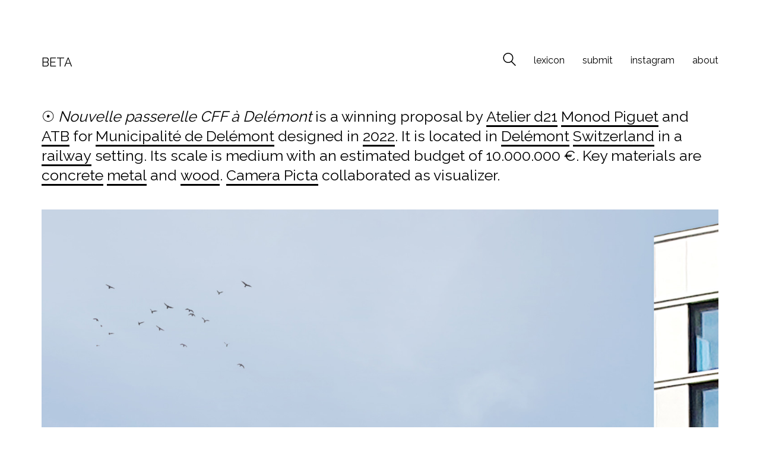

--- FILE ---
content_type: text/html; charset=UTF-8
request_url: https://www.beta-architecture.com/nouvelle-passerelle-cff-a-delemont-atelier-d21-monod-piguet-atb/
body_size: 11852
content:
<!DOCTYPE html>

<html class="no-js" lang="es">
<head>
    <meta charset="UTF-8">
    <meta name="viewport" content="width=device-width, initial-scale=1.0">

	<title>Nouvelle passerelle CFF à Delémont, Atelier d21 + Monod Piguet + ATB &#8211; BETA</title>
<link rel="preconnect" href="https://fonts.googleapis.com">
<link rel="preconnect" href="https://fonts.gstatic.com" crossorigin>
<link rel="preload" href="https://fonts.gstatic.com/s/raleway/v34/1Ptug8zYS_SKggPNyC0IT4ttDfA.woff2" as="font" type="font/woff2" crossorigin>
<meta name='robots' content='max-image-preview:large' />
	<style>img:is([sizes="auto" i], [sizes^="auto," i]) { contain-intrinsic-size: 3000px 1500px }</style>
	<link rel='dns-prefetch' href='//www.beta-architecture.com' />
<link rel='dns-prefetch' href='//stats.wp.com' />
<link rel='dns-prefetch' href='//fonts.googleapis.com' />
<link rel='dns-prefetch' href='//v0.wordpress.com' />
<link rel="alternate" type="application/rss+xml" title="BETA &raquo; Feed" href="https://www.beta-architecture.com/feed/" />
<link rel="alternate" type="application/rss+xml" title="BETA &raquo; Feed de los comentarios" href="https://www.beta-architecture.com/comments/feed/" />
<link rel="alternate" type="application/rss+xml" title="BETA &raquo; Comentario Nouvelle passerelle CFF à Delémont, Atelier d21 + Monod Piguet + ATB del feed" href="https://www.beta-architecture.com/nouvelle-passerelle-cff-a-delemont-atelier-d21-monod-piguet-atb/feed/" />
    <meta property="og:type" content="article">
    <meta property="og:title" content="Nouvelle passerelle CFF à Delémont, Atelier d21 + Monod Piguet + ATB">
    <meta property="og:url" content="https://www.beta-architecture.com/nouvelle-passerelle-cff-a-delemont-atelier-d21-monod-piguet-atb/">
    <meta property="og:site_name" content="BETA">

	
	        <meta property="og:image" content="https://www.beta-architecture.com/wp-content/uploads/2023/02/3002-passerelle-nouvelle-cff-delemont-switzerland-atelierd21-competition-beta-unbuilt-architecture-05.jpg">
        <link itemprop="image" href="https://www.beta-architecture.com/wp-content/uploads/2023/02/3002-passerelle-nouvelle-cff-delemont-switzerland-atelierd21-competition-beta-unbuilt-architecture-05.jpg">

		            <!--
		  <PageMap>
		    <DataObject type="thumbnail">
		      <Attribute name="src" value="https://www.beta-architecture.com/wp-content/uploads/2023/02/3002-passerelle-nouvelle-cff-delemont-switzerland-atelierd21-competition-beta-unbuilt-architecture-05-290x290.jpg"/>
		      <Attribute name="width" value="290"/>
		      <Attribute name="height" value="290"/>
		    </DataObject>
		  </PageMap>
		-->
		
	<style id='wp-emoji-styles-inline-css'>

	img.wp-smiley, img.emoji {
		display: inline !important;
		border: none !important;
		box-shadow: none !important;
		height: 1em !important;
		width: 1em !important;
		margin: 0 0.07em !important;
		vertical-align: -0.1em !important;
		background: none !important;
		padding: 0 !important;
	}
</style>
<link rel='stylesheet' id='wp-block-library-css' href='https://www.beta-architecture.com/wp-includes/css/dist/block-library/style.min.css?ver=cbf7eea83d526fda54f264a319e8eb79' media='all' />
<style id='classic-theme-styles-inline-css'>
/*! This file is auto-generated */
.wp-block-button__link{color:#fff;background-color:#32373c;border-radius:9999px;box-shadow:none;text-decoration:none;padding:calc(.667em + 2px) calc(1.333em + 2px);font-size:1.125em}.wp-block-file__button{background:#32373c;color:#fff;text-decoration:none}
</style>
<link rel='stylesheet' id='mediaelement-css' href='https://www.beta-architecture.com/wp-includes/js/mediaelement/mediaelementplayer-legacy.min.css?ver=4.2.17' media='all' />
<link rel='stylesheet' id='wp-mediaelement-css' href='https://www.beta-architecture.com/wp-includes/js/mediaelement/wp-mediaelement.min.css?ver=cbf7eea83d526fda54f264a319e8eb79' media='all' />
<style id='jetpack-sharing-buttons-style-inline-css'>
.jetpack-sharing-buttons__services-list{display:flex;flex-direction:row;flex-wrap:wrap;gap:0;list-style-type:none;margin:5px;padding:0}.jetpack-sharing-buttons__services-list.has-small-icon-size{font-size:12px}.jetpack-sharing-buttons__services-list.has-normal-icon-size{font-size:16px}.jetpack-sharing-buttons__services-list.has-large-icon-size{font-size:24px}.jetpack-sharing-buttons__services-list.has-huge-icon-size{font-size:36px}@media print{.jetpack-sharing-buttons__services-list{display:none!important}}.editor-styles-wrapper .wp-block-jetpack-sharing-buttons{gap:0;padding-inline-start:0}ul.jetpack-sharing-buttons__services-list.has-background{padding:1.25em 2.375em}
</style>
<style id='global-styles-inline-css'>
:root{--wp--preset--aspect-ratio--square: 1;--wp--preset--aspect-ratio--4-3: 4/3;--wp--preset--aspect-ratio--3-4: 3/4;--wp--preset--aspect-ratio--3-2: 3/2;--wp--preset--aspect-ratio--2-3: 2/3;--wp--preset--aspect-ratio--16-9: 16/9;--wp--preset--aspect-ratio--9-16: 9/16;--wp--preset--color--black: #000000;--wp--preset--color--cyan-bluish-gray: #abb8c3;--wp--preset--color--white: #ffffff;--wp--preset--color--pale-pink: #f78da7;--wp--preset--color--vivid-red: #cf2e2e;--wp--preset--color--luminous-vivid-orange: #ff6900;--wp--preset--color--luminous-vivid-amber: #fcb900;--wp--preset--color--light-green-cyan: #7bdcb5;--wp--preset--color--vivid-green-cyan: #00d084;--wp--preset--color--pale-cyan-blue: #8ed1fc;--wp--preset--color--vivid-cyan-blue: #0693e3;--wp--preset--color--vivid-purple: #9b51e0;--wp--preset--gradient--vivid-cyan-blue-to-vivid-purple: linear-gradient(135deg,rgba(6,147,227,1) 0%,rgb(155,81,224) 100%);--wp--preset--gradient--light-green-cyan-to-vivid-green-cyan: linear-gradient(135deg,rgb(122,220,180) 0%,rgb(0,208,130) 100%);--wp--preset--gradient--luminous-vivid-amber-to-luminous-vivid-orange: linear-gradient(135deg,rgba(252,185,0,1) 0%,rgba(255,105,0,1) 100%);--wp--preset--gradient--luminous-vivid-orange-to-vivid-red: linear-gradient(135deg,rgba(255,105,0,1) 0%,rgb(207,46,46) 100%);--wp--preset--gradient--very-light-gray-to-cyan-bluish-gray: linear-gradient(135deg,rgb(238,238,238) 0%,rgb(169,184,195) 100%);--wp--preset--gradient--cool-to-warm-spectrum: linear-gradient(135deg,rgb(74,234,220) 0%,rgb(151,120,209) 20%,rgb(207,42,186) 40%,rgb(238,44,130) 60%,rgb(251,105,98) 80%,rgb(254,248,76) 100%);--wp--preset--gradient--blush-light-purple: linear-gradient(135deg,rgb(255,206,236) 0%,rgb(152,150,240) 100%);--wp--preset--gradient--blush-bordeaux: linear-gradient(135deg,rgb(254,205,165) 0%,rgb(254,45,45) 50%,rgb(107,0,62) 100%);--wp--preset--gradient--luminous-dusk: linear-gradient(135deg,rgb(255,203,112) 0%,rgb(199,81,192) 50%,rgb(65,88,208) 100%);--wp--preset--gradient--pale-ocean: linear-gradient(135deg,rgb(255,245,203) 0%,rgb(182,227,212) 50%,rgb(51,167,181) 100%);--wp--preset--gradient--electric-grass: linear-gradient(135deg,rgb(202,248,128) 0%,rgb(113,206,126) 100%);--wp--preset--gradient--midnight: linear-gradient(135deg,rgb(2,3,129) 0%,rgb(40,116,252) 100%);--wp--preset--font-size--small: 13px;--wp--preset--font-size--medium: 20px;--wp--preset--font-size--large: 36px;--wp--preset--font-size--x-large: 42px;--wp--preset--spacing--20: 0.44rem;--wp--preset--spacing--30: 0.67rem;--wp--preset--spacing--40: 1rem;--wp--preset--spacing--50: 1.5rem;--wp--preset--spacing--60: 2.25rem;--wp--preset--spacing--70: 3.38rem;--wp--preset--spacing--80: 5.06rem;--wp--preset--shadow--natural: 6px 6px 9px rgba(0, 0, 0, 0.2);--wp--preset--shadow--deep: 12px 12px 50px rgba(0, 0, 0, 0.4);--wp--preset--shadow--sharp: 6px 6px 0px rgba(0, 0, 0, 0.2);--wp--preset--shadow--outlined: 6px 6px 0px -3px rgba(255, 255, 255, 1), 6px 6px rgba(0, 0, 0, 1);--wp--preset--shadow--crisp: 6px 6px 0px rgba(0, 0, 0, 1);}:where(.is-layout-flex){gap: 0.5em;}:where(.is-layout-grid){gap: 0.5em;}body .is-layout-flex{display: flex;}.is-layout-flex{flex-wrap: wrap;align-items: center;}.is-layout-flex > :is(*, div){margin: 0;}body .is-layout-grid{display: grid;}.is-layout-grid > :is(*, div){margin: 0;}:where(.wp-block-columns.is-layout-flex){gap: 2em;}:where(.wp-block-columns.is-layout-grid){gap: 2em;}:where(.wp-block-post-template.is-layout-flex){gap: 1.25em;}:where(.wp-block-post-template.is-layout-grid){gap: 1.25em;}.has-black-color{color: var(--wp--preset--color--black) !important;}.has-cyan-bluish-gray-color{color: var(--wp--preset--color--cyan-bluish-gray) !important;}.has-white-color{color: var(--wp--preset--color--white) !important;}.has-pale-pink-color{color: var(--wp--preset--color--pale-pink) !important;}.has-vivid-red-color{color: var(--wp--preset--color--vivid-red) !important;}.has-luminous-vivid-orange-color{color: var(--wp--preset--color--luminous-vivid-orange) !important;}.has-luminous-vivid-amber-color{color: var(--wp--preset--color--luminous-vivid-amber) !important;}.has-light-green-cyan-color{color: var(--wp--preset--color--light-green-cyan) !important;}.has-vivid-green-cyan-color{color: var(--wp--preset--color--vivid-green-cyan) !important;}.has-pale-cyan-blue-color{color: var(--wp--preset--color--pale-cyan-blue) !important;}.has-vivid-cyan-blue-color{color: var(--wp--preset--color--vivid-cyan-blue) !important;}.has-vivid-purple-color{color: var(--wp--preset--color--vivid-purple) !important;}.has-black-background-color{background-color: var(--wp--preset--color--black) !important;}.has-cyan-bluish-gray-background-color{background-color: var(--wp--preset--color--cyan-bluish-gray) !important;}.has-white-background-color{background-color: var(--wp--preset--color--white) !important;}.has-pale-pink-background-color{background-color: var(--wp--preset--color--pale-pink) !important;}.has-vivid-red-background-color{background-color: var(--wp--preset--color--vivid-red) !important;}.has-luminous-vivid-orange-background-color{background-color: var(--wp--preset--color--luminous-vivid-orange) !important;}.has-luminous-vivid-amber-background-color{background-color: var(--wp--preset--color--luminous-vivid-amber) !important;}.has-light-green-cyan-background-color{background-color: var(--wp--preset--color--light-green-cyan) !important;}.has-vivid-green-cyan-background-color{background-color: var(--wp--preset--color--vivid-green-cyan) !important;}.has-pale-cyan-blue-background-color{background-color: var(--wp--preset--color--pale-cyan-blue) !important;}.has-vivid-cyan-blue-background-color{background-color: var(--wp--preset--color--vivid-cyan-blue) !important;}.has-vivid-purple-background-color{background-color: var(--wp--preset--color--vivid-purple) !important;}.has-black-border-color{border-color: var(--wp--preset--color--black) !important;}.has-cyan-bluish-gray-border-color{border-color: var(--wp--preset--color--cyan-bluish-gray) !important;}.has-white-border-color{border-color: var(--wp--preset--color--white) !important;}.has-pale-pink-border-color{border-color: var(--wp--preset--color--pale-pink) !important;}.has-vivid-red-border-color{border-color: var(--wp--preset--color--vivid-red) !important;}.has-luminous-vivid-orange-border-color{border-color: var(--wp--preset--color--luminous-vivid-orange) !important;}.has-luminous-vivid-amber-border-color{border-color: var(--wp--preset--color--luminous-vivid-amber) !important;}.has-light-green-cyan-border-color{border-color: var(--wp--preset--color--light-green-cyan) !important;}.has-vivid-green-cyan-border-color{border-color: var(--wp--preset--color--vivid-green-cyan) !important;}.has-pale-cyan-blue-border-color{border-color: var(--wp--preset--color--pale-cyan-blue) !important;}.has-vivid-cyan-blue-border-color{border-color: var(--wp--preset--color--vivid-cyan-blue) !important;}.has-vivid-purple-border-color{border-color: var(--wp--preset--color--vivid-purple) !important;}.has-vivid-cyan-blue-to-vivid-purple-gradient-background{background: var(--wp--preset--gradient--vivid-cyan-blue-to-vivid-purple) !important;}.has-light-green-cyan-to-vivid-green-cyan-gradient-background{background: var(--wp--preset--gradient--light-green-cyan-to-vivid-green-cyan) !important;}.has-luminous-vivid-amber-to-luminous-vivid-orange-gradient-background{background: var(--wp--preset--gradient--luminous-vivid-amber-to-luminous-vivid-orange) !important;}.has-luminous-vivid-orange-to-vivid-red-gradient-background{background: var(--wp--preset--gradient--luminous-vivid-orange-to-vivid-red) !important;}.has-very-light-gray-to-cyan-bluish-gray-gradient-background{background: var(--wp--preset--gradient--very-light-gray-to-cyan-bluish-gray) !important;}.has-cool-to-warm-spectrum-gradient-background{background: var(--wp--preset--gradient--cool-to-warm-spectrum) !important;}.has-blush-light-purple-gradient-background{background: var(--wp--preset--gradient--blush-light-purple) !important;}.has-blush-bordeaux-gradient-background{background: var(--wp--preset--gradient--blush-bordeaux) !important;}.has-luminous-dusk-gradient-background{background: var(--wp--preset--gradient--luminous-dusk) !important;}.has-pale-ocean-gradient-background{background: var(--wp--preset--gradient--pale-ocean) !important;}.has-electric-grass-gradient-background{background: var(--wp--preset--gradient--electric-grass) !important;}.has-midnight-gradient-background{background: var(--wp--preset--gradient--midnight) !important;}.has-small-font-size{font-size: var(--wp--preset--font-size--small) !important;}.has-medium-font-size{font-size: var(--wp--preset--font-size--medium) !important;}.has-large-font-size{font-size: var(--wp--preset--font-size--large) !important;}.has-x-large-font-size{font-size: var(--wp--preset--font-size--x-large) !important;}
:where(.wp-block-post-template.is-layout-flex){gap: 1.25em;}:where(.wp-block-post-template.is-layout-grid){gap: 1.25em;}
:where(.wp-block-columns.is-layout-flex){gap: 2em;}:where(.wp-block-columns.is-layout-grid){gap: 2em;}
:root :where(.wp-block-pullquote){font-size: 1.5em;line-height: 1.6;}
</style>
<link rel='stylesheet' id='contact-form-7-css' href='https://www.beta-architecture.com/wp-content/plugins/contact-form-7/includes/css/styles.css?ver=5.9.8' media='all' />
<link rel='stylesheet' id='kalium-bootstrap-css-css' href='https://www.beta-architecture.com/wp-content/themes/beta/assets/css/bootstrap.min.css?ver=3.5.001' media='all' />
<link rel='stylesheet' id='kalium-theme-base-css-css' href='https://www.beta-architecture.com/wp-content/themes/beta/assets/css/base.min.css?ver=3.5.001' media='all' />
<link rel='stylesheet' id='kalium-theme-style-new-css-css' href='https://www.beta-architecture.com/wp-content/themes/beta/assets/css/new/style.min.css?ver=3.5.001' media='all' />
<link rel='stylesheet' id='kalium-theme-other-css-css' href='https://www.beta-architecture.com/wp-content/themes/beta/assets/css/other.min.css?ver=3.5.001' media='all' />
<link rel='stylesheet' id='kalium-style-css-css' href='https://www.beta-architecture.com/wp-content/themes/beta/style.css?ver=3.5.001' media='all' />
<link rel='stylesheet' id='custom-skin-css' href='https://www.beta-architecture.com/wp-content/themes/beta/assets/css/custom-skin.css?ver=a5cd7b49839e7462e7c35197f9f3a96b' media='all' />
<link rel='stylesheet' id='kalium-fluidbox-css-css' href='https://www.beta-architecture.com/wp-content/themes/beta/assets/vendors/fluidbox/css/fluidbox.min.css?ver=3.5.001' media='all' />
<link rel='stylesheet' id='typolab-raleway-font-3-css' href='https://fonts.googleapis.com/css2?family=Raleway%3Awght%40400%3B500&#038;display=swap&#038;ver=3.5' media='all' />
<link rel='stylesheet' id='jetpack_css-css' href='https://www.beta-architecture.com/wp-content/plugins/jetpack/css/jetpack.css?ver=13.6.1' media='all' />
    <script type="text/javascript">
		var ajaxurl = ajaxurl || 'https://www.beta-architecture.com/wp-admin/admin-ajax.php';
		    </script>
	
<style data-font-appearance-settings>h3, .h3, .section-title h3 {
	font-size: 16px;
}



p, .section-title p {
	font-size: 18px;
}
.site-header .header-block__item {
	font-size: 18px;
}
.site-header .top-header-bar .header-block__item {
	font-size: 18px;
}




























.blog-posts .box-holder .post-info h2, .wpb_wrapper .lab-blog-posts .blog-post-entry .blog-post-content-container .blog-post-title {
	font-size: 10px;
	text-transform: lowercase;
}
.single-blog-holder .blog-title h1 {
	font-size: 10px;
}
.blog-post-excerpt p, .post-info p {
	font-size: 10px;
}
.blog-content-holder .post-content {
	font-size: 10px;
}</style>
<style data-base-selectors>body{font-family:"Raleway";font-style:normal;font-weight:normal}h1, .h1, .section-title h1, h2, .h2, .single-post .post-comments--section-title h2, .section-title h2, h3, .h3, .section-title h3, h4, .h4, .section-title h4, h5, .h5, h6, .h6{font-family:"Raleway";font-style:normal;font-weight:normal}p, .section-title p{font-family:"Raleway";font-style:normal;font-weight:normal}</style>
<style data-custom-selectors>.header-block__logo a span{font-family:"Raleway";font-style:normal;font-weight:normal;text-transform:uppercase;font-size:20px}.entry-header{font-family:"Raleway";font-style:normal;font-weight:normal;text-transform:uppercase;font-size:12px}.single-post h2{font-family:"Raleway";font-style:normal;font-weight:normal;font-size:25px;line-height:30px}@media screen and (max-width:992px){.single-post h2{font-size:20px;line-height:25px}}.single-post h3{font-family:"Raleway";font-style:normal;font-weight:normal;font-size:25px;line-height:30px}@media screen and (max-width:992px){.single-post h3{font-size:20px;line-height:25px}}blockquote{font-family:"Raleway";font-style:normal;font-weight:500;font-size:50px}</style><script type="text/javascript" src="https://www.beta-architecture.com/wp-includes/js/jquery/jquery.min.js?ver=3.7.1" id="jquery-core-js"></script>
<script type="text/javascript" src="https://www.beta-architecture.com/wp-includes/js/jquery/jquery-migrate.min.js?ver=3.4.1" id="jquery-migrate-js"></script>
<link rel="https://api.w.org/" href="https://www.beta-architecture.com/wp-json/" /><link rel="alternate" title="JSON" type="application/json" href="https://www.beta-architecture.com/wp-json/wp/v2/posts/87250" /><link rel="canonical" href="https://www.beta-architecture.com/nouvelle-passerelle-cff-a-delemont-atelier-d21-monod-piguet-atb/" />
<link rel="alternate" title="oEmbed (JSON)" type="application/json+oembed" href="https://www.beta-architecture.com/wp-json/oembed/1.0/embed?url=https%3A%2F%2Fwww.beta-architecture.com%2Fnouvelle-passerelle-cff-a-delemont-atelier-d21-monod-piguet-atb%2F" />
<link rel="alternate" title="oEmbed (XML)" type="text/xml+oembed" href="https://www.beta-architecture.com/wp-json/oembed/1.0/embed?url=https%3A%2F%2Fwww.beta-architecture.com%2Fnouvelle-passerelle-cff-a-delemont-atelier-d21-monod-piguet-atb%2F&#038;format=xml" />
	<style>img#wpstats{display:none}</style>
		<style id="theme-custom-css">.image-placeholder, .post-thumbnail img {max-width:100%; height:auto; filter:grayscale(100%); -webkit-filter:grayscale(100%); filter:gray; -webkit-filter:grayscale(1);} .post-item {margin-bottom:-30px;}.entry-header {text-align:left; height:20px; margin-top:-15px; padding:0px; white-space:nowrap; overflow:hidden;}.pagination {margin-top:60px; margin-bottom:150px;}.single-post h2 a, .single-post h2 a:hover:after {border-bottom:3px solid #000;}.project-description {float:left; width:100%; margin-bottom:60px;}.project-description blockquote {border-left:2px solid #000; font-size:50px;}.gallery_beta {float:left;width:100%;margin-left:10px;padding-right:10px;}.gallery_beta img {width:100%;height:auto;margin-bottom:30px;}.concepts_list {padding-top:0px; margin-left:10px; padding-bottom:30px;}.concepts_list ul {list-style-type:none; margin:0; padding:0; }.concepts_list ul li {float:left; margin-right:30px; height:50px;}.concepts_list ul li h2 a, .concepts_list ul li h2 a:hover:after {border-bottom:3px solid #000;}@media screen and (max-width: 768px) {.concepts_list ul li {float:none;}}</style><meta name="theme-color" content="#ffffff">		            <link rel="shortcut icon" href="https://www.beta-architecture.com/wp-content/uploads/2024/07/logo.png">
				            <link rel="apple-touch-icon" href="https://www.beta-architecture.com/wp-content/uploads/2024/07/logo.png">
            <link rel="apple-touch-icon" sizes="180x180" href="https://www.beta-architecture.com/wp-content/uploads/2024/07/logo.png">
				<script>var mobile_menu_breakpoint = 768;</script><style data-appended-custom-css="true">@media screen and (min-width:769px) { .mobile-menu-wrapper,.mobile-menu-overlay,.header-block__item--mobile-menu-toggle {display: none;} }</style><style data-appended-custom-css="true">@media screen and (max-width:768px) { .header-block__item--standard-menu-container {display: none;} }</style><meta name="generator" content="Powered by WPBakery Page Builder - drag and drop page builder for WordPress."/>
<style data-grid-container-width> @media (min-width: 1200px){ .container,.content-area,.vc-container .vc-row-container--stretch-content .vc_inner.container-fixed { width: 1170px } }</style><noscript><style> .wpb_animate_when_almost_visible { opacity: 1; }</style></noscript><!-- Google tag (gtag.js) -->
<!-- Google tag (gtag.js) -->
<script async src="https://www.googletagmanager.com/gtag/js?id=G-24DJ7W0M6S"></script>
<script>
  window.dataLayer = window.dataLayer || [];
  function gtag(){dataLayer.push(arguments);}
  gtag('js', new Date());

  gtag('config', 'G-24DJ7W0M6S');
</script>
<script async src="https://pagead2.googlesyndication.com/pagead/js/adsbygoogle.js?client=ca-pub-6593262592844436" crossorigin="anonymous"></script>
</head>
	
<body data-rsssl=1 class="wp-singular post-template-default single single-post postid-87250 single-format-standard wp-theme-beta has-fixed-footer wpb-js-composer js-comp-ver-6.10.0 vc_responsive">	
<div class="mobile-menu-wrapper mobile-menu-fullscreen">

    <div class="mobile-menu-container">

		<ul id="menu-beta-top" class="menu"><li id="menu-item-100334" class="menu-item menu-item-type-custom menu-item-object-custom menu-item-100334"><a href="https://www.beta-architecture.com/lexicon/">lexicon</a></li>
<li id="menu-item-90580" class="menu-item menu-item-type-post_type menu-item-object-page menu-item-90580"><a href="https://www.beta-architecture.com/submit/">submit</a></li>
<li id="menu-item-90579" class="menu-item menu-item-type-custom menu-item-object-custom menu-item-90579"><a href="https://www.instagram.com/beta.architecture/">instagram</a></li>
<li id="menu-item-90576" class="menu-item menu-item-type-post_type menu-item-object-page menu-item-90576"><a href="https://www.beta-architecture.com/about/">about</a></li>
</ul>
		
		            <a href="#" class="mobile-menu-close-link toggle-bars exit menu-skin-light">
				        <span class="toggle-bars__column">
            <span class="toggle-bars__bar-lines">
                <span class="toggle-bars__bar-line toggle-bars__bar-line--top"></span>
                <span class="toggle-bars__bar-line toggle-bars__bar-line--middle"></span>
                <span class="toggle-bars__bar-line toggle-bars__bar-line--bottom"></span>
            </span>
        </span>
		            </a>
		
		
    </div>

</div>

<div class="mobile-menu-overlay"></div><div class="sidebar-menu-wrapper menu-type-custom-header sidebar-alignment-right menu-skin-main">
	<div class="sidebar-menu-container">
		
		<a class="sidebar-menu-close" href="#"></a>
		
				<div class="sidebar-main-menu">
			<nav class="nav-container-main-menu"><ul id="menu-beta-top-1" class="menu"><li class="menu-item menu-item-type-custom menu-item-object-custom menu-item-100334"><a href="https://www.beta-architecture.com/lexicon/"><span>lexicon</span></a></li>
<li class="menu-item menu-item-type-post_type menu-item-object-page menu-item-90580"><a href="https://www.beta-architecture.com/submit/"><span>submit</span></a></li>
<li class="menu-item menu-item-type-custom menu-item-object-custom menu-item-90579"><a href="https://www.instagram.com/beta.architecture/"><span>instagram</span></a></li>
<li class="menu-item menu-item-type-post_type menu-item-object-page menu-item-90576"><a href="https://www.beta-architecture.com/about/"><span>about</span></a></li>
</ul></nav>		</div>
				
				<div class="sidebar-menu-widgets blog-sidebar">
					</div>
				
	</div>
</div>

<div class="sidebar-menu-disabler"></div>
<div class="wrapper" id="main-wrapper">
	<style data-appended-custom-css="true">.header-block, .site-header--static-header-type {padding-top: 80px;}</style><style data-appended-custom-css="true">@media screen and (max-width: 992px) { .header-block, .site-header--static-header-type {padding-top: 40px;} }</style><style data-appended-custom-css="true">@media screen and (max-width: 768px) { .header-block, .site-header--static-header-type {padding-top: 26.666666666667px;} }</style><style data-appended-custom-css="true">.header-block, .site-header--static-header-type {padding-bottom: 0px;}</style><style data-appended-custom-css="true">@media screen and (max-width: 992px) { .header-block, .site-header--static-header-type {padding-bottom: 0px;} }</style><style data-appended-custom-css="true">@media screen and (max-width: 768px) { .header-block, .site-header--static-header-type {padding-bottom: 0px;} }</style><style data-appended-custom-css="true">.header-block {margin-bottom: 40px;}</style>    <header class="site-header main-header menu-type-custom-header">

		<div class="header-block">

	
	<div class="header-block__row-container container">

		<div class="header-block__row header-block__row--main">
			        <div class="header-block__column header-block__logo header-block--auto-grow">
			    <a href="https://www.beta-architecture.com" class="header-logo logo-text menu-skin-main">
		            <span class="logo-text">BETA</span>
		    </a>
        </div>
		        <div class="header-block__column header-block--content-right header-block--align-right">

            <div class="header-block__items-row">
				<div class="header-block__item header-block__item--type-search-field">        <div class="header-search-input menu-skin-main">
            <form role="search" method="get" action="https://www.beta-architecture.com/">
                <div class="search-field">
                    <span>Search site...</span>
                    <input type="search" value="" autocomplete="off" name="s"/>
                </div>

                <div class="search-icon">
                    <a href="#" data-animation="scale" aria-label="Search site">
						<?xml version="1.0" encoding="utf-8"?>
<!-- Generator: Adobe Illustrator 19.2.1, SVG Export Plug-In . SVG Version: 6.00 Build 0)  -->
<svg height="24" width="24" version="1.1" xmlns="http://www.w3.org/2000/svg" xmlns:xlink="http://www.w3.org/1999/xlink" x="0px" y="0px"
	 viewBox="0 0 1417.3 1417.3" style="enable-background:new 0 0 1417.3 1417.3;" xml:space="preserve">
<style type="text/css">
	.st0{display:none;}
	.st1{display:inline;}
</style>
<g id="search-one">
	<path d="M976.2,925.2c90.6-98.1,147.1-229.4,147.1-374.1C1123.4,247.7,876.5,0,572.2,0S21.1,247.7,21.1,551.1
		s246.9,551.1,551.1,551.1c123.9,0,237.7-40.7,330-109.7l409.8,409.8c10,10,22.4,15,34.9,15s25.8-5,34.9-15
		c19.1-19.1,19.1-50.7,0-70.7L976.2,925.2z M120.8,551.1c0-248.6,202-451.4,451.4-451.4c248.6,0,451.4,202,451.4,451.4
		s-202,451.4-451.4,451.4S120.8,799.7,120.8,551.1z"/>
</g>
<g id="search-two" class="st0">
	<path class="st1" d="M976.2,925.2c90.6-98.1,147.1-229.4,147.1-374.1C1123.4,247.7,876.5,0,572.2,0S21.1,247.7,21.1,551.1
		s246.9,551.1,551.1,551.1c123.9,0,237.7-40.7,330-109.7l409.8,409.8c10,10,22.4,15,34.9,15s25.8-5,34.9-15
		c19.1-19.1,19.1-50.7,0-70.7L976.2,925.2z"/>
</g>
</svg>
                    </a>
                </div>

				            </form>

        </div>
		</div><div class="header-block__item header-block__item--type-menu-2419 header-block__item--standard-menu-container"><div class="standard-menu-container menu-skin-main"><nav class="nav-container-2419"><ul id="menu-beta-top-2" class="menu"><li class="menu-item menu-item-type-custom menu-item-object-custom menu-item-100334"><a href="https://www.beta-architecture.com/lexicon/"><span>lexicon</span></a></li>
<li class="menu-item menu-item-type-post_type menu-item-object-page menu-item-90580"><a href="https://www.beta-architecture.com/submit/"><span>submit</span></a></li>
<li class="menu-item menu-item-type-custom menu-item-object-custom menu-item-90579"><a href="https://www.instagram.com/beta.architecture/"><span>instagram</span></a></li>
<li class="menu-item menu-item-type-post_type menu-item-object-page menu-item-90576"><a href="https://www.beta-architecture.com/about/"><span>about</span></a></li>
</ul></nav></div></div><div class="header-block__item header-block__item--type-menu-2419 header-block__item--mobile-menu-toggle"><a href="#" class="toggle-bars menu-skin-main" aria-label="Toggle navigation" data-action="mobile-menu">        <span class="toggle-bars__column">
            <span class="toggle-bars__bar-lines">
                <span class="toggle-bars__bar-line toggle-bars__bar-line--top"></span>
                <span class="toggle-bars__bar-line toggle-bars__bar-line--middle"></span>
                <span class="toggle-bars__bar-line toggle-bars__bar-line--bottom"></span>
            </span>
        </span>
		</a></div>            </div>

        </div>
				</div>

	</div>

	
</div>

    </header>

        <div class="single-post">

            <div class="container">
                <div class="row">
                    <article id="post-87250" class="post post-87250 type-post status-publish format-standard has-post-thumbnail hentry category-bridge category-public-space tag-2405">
                    <section class="post--column post-body" style="width:100%;">
						<div style="padding:0px 0px 30px 0px;">
						<h2>							
						&#9737; <i>Nouvelle passerelle CFF à Delémont</i>  is a winning proposal  by <a href="https://www.beta-architecture.com/architect/atelier-d21" title="Atelier d21">Atelier d21</a> <a href="https://www.beta-architecture.com/architect/monod-piguet" title="Monod Piguet">Monod Piguet</a> and <a href="https://www.beta-architecture.com/architect/atb" title="ATB">ATB</a> for <a href="https://www.beta-architecture.com/client/municipalite-de-delemont" title="Municipalité de Delémont">Municipalité de Delémont</a> designed in <a href="https://www.beta-architecture.com/year/2022" title="2022">2022</a>. It is located in <a href="https://www.beta-architecture.com/city/delemont" title="Delémont">Delémont</a> <a href="https://www.beta-architecture.com/country/switzerland" title="Switzerland">Switzerland</a> in a <a href="https://www.beta-architecture.com/environment/railway" title="railway's archive">railway</a> setting. Its scale is medium with an  estimated budget of 10.000.000 €. Key materials are  <a href="https://www.beta-architecture.com/material/concrete" title="concrete's archive">concrete</a> <a href="https://www.beta-architecture.com/material/metal" title="metal's archive">metal</a> and <a href="https://www.beta-architecture.com/material/wood" title="wood's archive">wood</a>.  <a href="https://www.beta-architecture.com/collaborator/camera-picta" title="Camera Picta">Camera Picta</a> collaborated as visualizer.						
						</h2>
						</div>
						
												
                        <div class="gallery_beta"><div style="padding:0px; margin-left:-10px;"><figure class='gallery-item'>
			<div class='gallery-icon portrait'>
				<img width="1500" height="2000" src="https://www.beta-architecture.com/wp-content/uploads/2023/02/3002-passerelle-nouvelle-cff-delemont-switzerland-atelierd21-competition-beta-unbuilt-architecture-01.jpg" class="attachment-medium size-medium" alt="" decoding="async" fetchpriority="high" srcset="https://www.beta-architecture.com/wp-content/uploads/2023/02/3002-passerelle-nouvelle-cff-delemont-switzerland-atelierd21-competition-beta-unbuilt-architecture-01.jpg 1500w, https://www.beta-architecture.com/wp-content/uploads/2023/02/3002-passerelle-nouvelle-cff-delemont-switzerland-atelierd21-competition-beta-unbuilt-architecture-01-768x1024.jpg 768w, https://www.beta-architecture.com/wp-content/uploads/2023/02/3002-passerelle-nouvelle-cff-delemont-switzerland-atelierd21-competition-beta-unbuilt-architecture-01-1152x1536.jpg 1152w, https://www.beta-architecture.com/wp-content/uploads/2023/02/3002-passerelle-nouvelle-cff-delemont-switzerland-atelierd21-competition-beta-unbuilt-architecture-01-655x873.jpg 655w" sizes="(max-width: 1500px) 100vw, 1500px" />
			</div></figure><figure class='gallery-item'>
			<div class='gallery-icon landscape'>
				<img width="1500" height="1018" src="https://www.beta-architecture.com/wp-content/uploads/2023/02/3002-passerelle-nouvelle-cff-delemont-switzerland-atelierd21-competition-beta-unbuilt-architecture-02.jpg" class="attachment-medium size-medium" alt="" decoding="async" srcset="https://www.beta-architecture.com/wp-content/uploads/2023/02/3002-passerelle-nouvelle-cff-delemont-switzerland-atelierd21-competition-beta-unbuilt-architecture-02.jpg 1500w, https://www.beta-architecture.com/wp-content/uploads/2023/02/3002-passerelle-nouvelle-cff-delemont-switzerland-atelierd21-competition-beta-unbuilt-architecture-02-768x521.jpg 768w, https://www.beta-architecture.com/wp-content/uploads/2023/02/3002-passerelle-nouvelle-cff-delemont-switzerland-atelierd21-competition-beta-unbuilt-architecture-02-655x445.jpg 655w" sizes="(max-width: 1500px) 100vw, 1500px" />
			</div></figure><figure class='gallery-item'>
			<div class='gallery-icon portrait'>
				<img width="1500" height="1796" src="https://www.beta-architecture.com/wp-content/uploads/2023/02/3002-passerelle-nouvelle-cff-delemont-switzerland-atelierd21-competition-beta-unbuilt-architecture-03.jpg" class="attachment-medium size-medium" alt="" decoding="async" srcset="https://www.beta-architecture.com/wp-content/uploads/2023/02/3002-passerelle-nouvelle-cff-delemont-switzerland-atelierd21-competition-beta-unbuilt-architecture-03.jpg 1500w, https://www.beta-architecture.com/wp-content/uploads/2023/02/3002-passerelle-nouvelle-cff-delemont-switzerland-atelierd21-competition-beta-unbuilt-architecture-03-768x920.jpg 768w, https://www.beta-architecture.com/wp-content/uploads/2023/02/3002-passerelle-nouvelle-cff-delemont-switzerland-atelierd21-competition-beta-unbuilt-architecture-03-1283x1536.jpg 1283w, https://www.beta-architecture.com/wp-content/uploads/2023/02/3002-passerelle-nouvelle-cff-delemont-switzerland-atelierd21-competition-beta-unbuilt-architecture-03-655x784.jpg 655w" sizes="(max-width: 1500px) 100vw, 1500px" />
			</div></figure><figure class='gallery-item'>
			<div class='gallery-icon portrait'>
				<img width="954" height="2000" src="https://www.beta-architecture.com/wp-content/uploads/2023/02/3002-passerelle-nouvelle-cff-delemont-switzerland-atelierd21-competition-beta-unbuilt-architecture-04.jpg" class="attachment-medium size-medium" alt="" decoding="async" loading="lazy" srcset="https://www.beta-architecture.com/wp-content/uploads/2023/02/3002-passerelle-nouvelle-cff-delemont-switzerland-atelierd21-competition-beta-unbuilt-architecture-04.jpg 954w, https://www.beta-architecture.com/wp-content/uploads/2023/02/3002-passerelle-nouvelle-cff-delemont-switzerland-atelierd21-competition-beta-unbuilt-architecture-04-768x1610.jpg 768w, https://www.beta-architecture.com/wp-content/uploads/2023/02/3002-passerelle-nouvelle-cff-delemont-switzerland-atelierd21-competition-beta-unbuilt-architecture-04-733x1536.jpg 733w, https://www.beta-architecture.com/wp-content/uploads/2023/02/3002-passerelle-nouvelle-cff-delemont-switzerland-atelierd21-competition-beta-unbuilt-architecture-04-655x1373.jpg 655w" sizes="auto, (max-width: 954px) 100vw, 954px" />
			</div></figure><figure class='gallery-item'>
			<div class='gallery-icon portrait'>
				<img width="1500" height="2000" src="https://www.beta-architecture.com/wp-content/uploads/2023/02/3002-passerelle-nouvelle-cff-delemont-switzerland-atelierd21-competition-beta-unbuilt-architecture-05.jpg" class="attachment-medium size-medium" alt="" decoding="async" loading="lazy" srcset="https://www.beta-architecture.com/wp-content/uploads/2023/02/3002-passerelle-nouvelle-cff-delemont-switzerland-atelierd21-competition-beta-unbuilt-architecture-05.jpg 1500w, https://www.beta-architecture.com/wp-content/uploads/2023/02/3002-passerelle-nouvelle-cff-delemont-switzerland-atelierd21-competition-beta-unbuilt-architecture-05-768x1024.jpg 768w, https://www.beta-architecture.com/wp-content/uploads/2023/02/3002-passerelle-nouvelle-cff-delemont-switzerland-atelierd21-competition-beta-unbuilt-architecture-05-1152x1536.jpg 1152w, https://www.beta-architecture.com/wp-content/uploads/2023/02/3002-passerelle-nouvelle-cff-delemont-switzerland-atelierd21-competition-beta-unbuilt-architecture-05-655x873.jpg 655w, https://www.beta-architecture.com/wp-content/uploads/2023/02/3002-passerelle-nouvelle-cff-delemont-switzerland-atelierd21-competition-beta-unbuilt-architecture-05-600x800.jpg 600w" sizes="auto, (max-width: 1500px) 100vw, 1500px" />
			</div></figure><figure class='gallery-item'>
			<div class='gallery-icon landscape'>
				<img width="1500" height="1403" src="https://www.beta-architecture.com/wp-content/uploads/2023/02/3002-passerelle-nouvelle-cff-delemont-switzerland-atelierd21-competition-beta-unbuilt-architecture-06.jpg" class="attachment-medium size-medium" alt="" decoding="async" loading="lazy" srcset="https://www.beta-architecture.com/wp-content/uploads/2023/02/3002-passerelle-nouvelle-cff-delemont-switzerland-atelierd21-competition-beta-unbuilt-architecture-06.jpg 1500w, https://www.beta-architecture.com/wp-content/uploads/2023/02/3002-passerelle-nouvelle-cff-delemont-switzerland-atelierd21-competition-beta-unbuilt-architecture-06-768x718.jpg 768w, https://www.beta-architecture.com/wp-content/uploads/2023/02/3002-passerelle-nouvelle-cff-delemont-switzerland-atelierd21-competition-beta-unbuilt-architecture-06-655x613.jpg 655w" sizes="auto, (max-width: 1500px) 100vw, 1500px" />
			</div></figure><figure class='gallery-item'>
			<div class='gallery-icon landscape'>
				<img width="1500" height="1250" src="https://www.beta-architecture.com/wp-content/uploads/2023/02/3002-passerelle-nouvelle-cff-delemont-switzerland-atelierd21-competition-beta-unbuilt-architecture-07.jpg" class="attachment-medium size-medium" alt="" decoding="async" loading="lazy" srcset="https://www.beta-architecture.com/wp-content/uploads/2023/02/3002-passerelle-nouvelle-cff-delemont-switzerland-atelierd21-competition-beta-unbuilt-architecture-07.jpg 1500w, https://www.beta-architecture.com/wp-content/uploads/2023/02/3002-passerelle-nouvelle-cff-delemont-switzerland-atelierd21-competition-beta-unbuilt-architecture-07-768x640.jpg 768w, https://www.beta-architecture.com/wp-content/uploads/2023/02/3002-passerelle-nouvelle-cff-delemont-switzerland-atelierd21-competition-beta-unbuilt-architecture-07-655x546.jpg 655w" sizes="auto, (max-width: 1500px) 100vw, 1500px" />
			</div></figure><figure class='gallery-item'>
			<div class='gallery-icon landscape'>
				<img width="1500" height="307" src="https://www.beta-architecture.com/wp-content/uploads/2023/02/3002-passerelle-nouvelle-cff-delemont-switzerland-atelierd21-competition-beta-unbuilt-architecture-08.jpg" class="attachment-medium size-medium" alt="" decoding="async" loading="lazy" srcset="https://www.beta-architecture.com/wp-content/uploads/2023/02/3002-passerelle-nouvelle-cff-delemont-switzerland-atelierd21-competition-beta-unbuilt-architecture-08.jpg 1500w, https://www.beta-architecture.com/wp-content/uploads/2023/02/3002-passerelle-nouvelle-cff-delemont-switzerland-atelierd21-competition-beta-unbuilt-architecture-08-768x157.jpg 768w, https://www.beta-architecture.com/wp-content/uploads/2023/02/3002-passerelle-nouvelle-cff-delemont-switzerland-atelierd21-competition-beta-unbuilt-architecture-08-655x134.jpg 655w" sizes="auto, (max-width: 1500px) 100vw, 1500px" />
			</div></figure><figure class='gallery-item'>
			<div class='gallery-icon landscape'>
				<img width="1500" height="844" src="https://www.beta-architecture.com/wp-content/uploads/2023/02/3002-passerelle-nouvelle-cff-delemont-switzerland-atelierd21-competition-beta-unbuilt-architecture-09.jpg" class="attachment-medium size-medium" alt="" decoding="async" loading="lazy" srcset="https://www.beta-architecture.com/wp-content/uploads/2023/02/3002-passerelle-nouvelle-cff-delemont-switzerland-atelierd21-competition-beta-unbuilt-architecture-09.jpg 1500w, https://www.beta-architecture.com/wp-content/uploads/2023/02/3002-passerelle-nouvelle-cff-delemont-switzerland-atelierd21-competition-beta-unbuilt-architecture-09-768x432.jpg 768w, https://www.beta-architecture.com/wp-content/uploads/2023/02/3002-passerelle-nouvelle-cff-delemont-switzerland-atelierd21-competition-beta-unbuilt-architecture-09-655x369.jpg 655w" sizes="auto, (max-width: 1500px) 100vw, 1500px" />
			</div></figure>
		</div>

</div>
						<div class="project-description"><p>La nouvelle passerelle est une liaison forte et efficace au sein de la ville de Delémont. Elle fait partie des mesures visant à renforcer les liens entre le centre-ville de Delémont et l’écoquartier dans le secteur «Gare Sud». Enjambant perpendiculairement les voies, elle propose une architecture fluide, léger et élégant qui minimise l’emprise sur le terrain CFF. Elle s’inscrit également dans un système plein/vide généré par la position des bâtiments de la gare. Les vides donnent accès aux quais.</p>
<p>La distance entre la nouvelle passerelle et le bâtiment ouest de la gare permet une mise en valeur du patrimoine architectural/bâti de la gare, tout en offrant une connexion supplémentaire aux quais, agrémentée de nouveaux mobiliers urbains et de végétation offrant une attente agréable.</p>
<p>L’architecture de la passerelle lui permet d’être franchie aisément par tous types de cycles. Les flux piétons et deuxroues sont clairement séparés par une frontière physique agrémentée de bancs et de végétation. En partie nord, la passerelle s’élargit afin de proposer des agencements ludiques comme des espaces de rencontre, de flânerie, de repos ou encore de contemplation, sans entraver les circulations. Cette dilatation permet également un espace plus large pour les futurs accès aux quais.</p>
</div><div><h2>3002-D21-CH-2022 —  Posted in 2023 —  Explore more projects on <a href="https://www.beta-architecture.com/type/bridge" title="Bridge">bridge</a> and <a href="https://www.beta-architecture.com/type/public-space" title="Public space">public space</a> —  Climate: <a href="https://www.beta-architecture.com/climate/continental" title="continental">continental</a> and <a href="https://www.beta-architecture.com/climate/temperate" title="temperate">temperate</a> —  Coordinates: <a href="http://maps.google.com/?ll=47.361227, 7.347905" title="47.361227, 7.347905" target="_blank">47.361227, 7.347905</a> — Views: 2.840</h2></div><div style='margin-top:60px;height:300px;left:left;width:100%;'><div style="width:50%;float:left;text-align:left;"><h2><a href="https://www.beta-architecture.com/nuova-scuola-secondaria-di-1-grado-enrico-fermi-bstr-architects-rosso-19/" rel="prev">← Previous</a></h2></div><div style="width:50%;float:right; text-align:right;"><h2><a href="https://www.beta-architecture.com/bosonit-technological-center-kengo-kuma-and-associates-javier-villar-ruiz/" rel="next">Next →</a></h2></div></div> 
                    </section>                  
                    </article>
                                    </div>
            </div>
        </div>
		</div><!-- .wrapper -->
<script type="speculationrules">
{"prefetch":[{"source":"document","where":{"and":[{"href_matches":"\/*"},{"not":{"href_matches":["\/wp-*.php","\/wp-admin\/*","\/wp-content\/uploads\/*","\/wp-content\/*","\/wp-content\/plugins\/*","\/wp-content\/themes\/beta\/*","\/*\\?(.+)"]}},{"not":{"selector_matches":"a[rel~=\"nofollow\"]"}},{"not":{"selector_matches":".no-prefetch, .no-prefetch a"}}]},"eagerness":"conservative"}]}
</script>
<script type="application/ld+json">{"@context":"https:\/\/schema.org\/","@type":"Organization","name":"BETA","url":"https:\/\/www.beta-architecture.com"}</script><link rel='stylesheet' id='kalium-fontawesome-css-css' href='https://www.beta-architecture.com/wp-content/themes/beta/assets/vendors/font-awesome/css/all.min.css?ver=3.5.001' media='all' />
<script type="text/javascript" src="https://www.beta-architecture.com/wp-includes/js/dist/hooks.min.js?ver=4d63a3d491d11ffd8ac6" id="wp-hooks-js"></script>
<script type="text/javascript" src="https://www.beta-architecture.com/wp-includes/js/dist/i18n.min.js?ver=5e580eb46a90c2b997e6" id="wp-i18n-js"></script>
<script type="text/javascript" id="wp-i18n-js-after">
/* <![CDATA[ */
wp.i18n.setLocaleData( { 'text direction\u0004ltr': [ 'ltr' ] } );
/* ]]> */
</script>
<script type="text/javascript" src="https://www.beta-architecture.com/wp-content/plugins/contact-form-7/includes/swv/js/index.js?ver=5.9.8" id="swv-js"></script>
<script type="text/javascript" id="contact-form-7-js-extra">
/* <![CDATA[ */
var wpcf7 = {"api":{"root":"https:\/\/www.beta-architecture.com\/wp-json\/","namespace":"contact-form-7\/v1"}};
/* ]]> */
</script>
<script type="text/javascript" id="contact-form-7-js-translations">
/* <![CDATA[ */
( function( domain, translations ) {
	var localeData = translations.locale_data[ domain ] || translations.locale_data.messages;
	localeData[""].domain = domain;
	wp.i18n.setLocaleData( localeData, domain );
} )( "contact-form-7", {"translation-revision-date":"2024-07-17 09:00:42+0000","generator":"GlotPress\/4.0.1","domain":"messages","locale_data":{"messages":{"":{"domain":"messages","plural-forms":"nplurals=2; plural=n != 1;","lang":"es"},"This contact form is placed in the wrong place.":["Este formulario de contacto est\u00e1 situado en el lugar incorrecto."],"Error:":["Error:"]}},"comment":{"reference":"includes\/js\/index.js"}} );
/* ]]> */
</script>
<script type="text/javascript" src="https://www.beta-architecture.com/wp-content/plugins/contact-form-7/includes/js/index.js?ver=5.9.8" id="contact-form-7-js"></script>
<script type="text/javascript" src="https://www.beta-architecture.com/wp-content/plugins/jetpack/_inc/build/widgets/eu-cookie-law/eu-cookie-law.min.js?ver=20180522" id="eu-cookie-law-script-js"></script>
<script type="text/javascript" src="https://www.beta-architecture.com/wp-content/themes/beta/assets/vendors/gsap/gsap.min.js?ver=3.5.001" id="kalium-gsap-js-js"></script>
<script type="text/javascript" src="https://www.beta-architecture.com/wp-content/themes/beta/assets/vendors/gsap/ScrollToPlugin.min.js?ver=3.5.001" id="kalium-gsap-scrollto-js-js"></script>
<script type="text/javascript" src="https://www.beta-architecture.com/wp-content/themes/beta/assets/vendors/scrollmagic/ScrollMagic.min.js?ver=3.5.001" id="kalium-scrollmagic-js-js"></script>
<script type="text/javascript" src="https://www.beta-architecture.com/wp-content/themes/beta/assets/vendors/scrollmagic/plugins/animation.gsap.min.js?ver=3.5.001" id="kalium-scrollmagic-gsap-js-js"></script>
<script type="text/javascript" src="https://www.beta-architecture.com/wp-content/themes/beta/assets/vendors/jquery-libs/jquery.ba-throttle-debounce.js?ver=3.5.001" id="kalium-jquery-throttle-debounce-js-js"></script>
<script type="text/javascript" src="https://www.beta-architecture.com/wp-content/themes/beta/assets/vendors/fluidbox/jquery.fluidbox.min.js?ver=3.5.001" id="kalium-fluidbox-js-js"></script>
<script type="text/javascript" src="https://www.beta-architecture.com/wp-includes/js/comment-reply.min.js?ver=cbf7eea83d526fda54f264a319e8eb79" id="comment-reply-js" async="async" data-wp-strategy="async"></script>
<script type="text/javascript" src="https://stats.wp.com/e-202604.js" id="jetpack-stats-js" data-wp-strategy="defer"></script>
<script type="text/javascript" id="jetpack-stats-js-after">
/* <![CDATA[ */
_stq = window._stq || [];
_stq.push([ "view", JSON.parse("{\"v\":\"ext\",\"blog\":\"114901865\",\"post\":\"87250\",\"tz\":\"2\",\"srv\":\"www.beta-architecture.com\",\"j\":\"1:13.6.1\"}") ]);
_stq.push([ "clickTrackerInit", "114901865", "87250" ]);
/* ]]> */
</script>
<script type="text/javascript" src="https://www.beta-architecture.com/wp-content/themes/beta/assets/vendors/gsap/SplitText.min.js?ver=3.5.001" id="kalium-gsap-splittext-js-js"></script>
<script type="text/javascript" id="kalium-main-js-js-before">
/* <![CDATA[ */
var _k = _k || {}; _k.enqueueAssets = {"js":{"light-gallery":[{"src":"https:\/\/www.beta-architecture.com\/wp-content\/themes\/beta\/assets\/vendors\/light-gallery\/lightgallery-all.min.js"}],"videojs":[{"src":"https:\/\/www.beta-architecture.com\/wp-content\/themes\/beta\/assets\/vendors\/video-js\/video.min.js"}]},"css":{"light-gallery":[{"src":"https:\/\/www.beta-architecture.com\/wp-content\/themes\/beta\/assets\/vendors\/light-gallery\/css\/lightgallery.min.css"},{"src":"https:\/\/www.beta-architecture.com\/wp-content\/themes\/beta\/assets\/vendors\/light-gallery\/css\/lg-transitions.min.css"}],"videojs":[{"src":"https:\/\/www.beta-architecture.com\/wp-content\/themes\/beta\/assets\/vendors\/video-js\/video-js.min.css"}]}};
var _k = _k || {}; _k.require = function(e){var t=e instanceof Array?e:[e],r=function(e){var t,t;e.match(/\.js(\?.*)?$/)?(t=document.createElement("script")).src=e:((t=document.createElement("link")).rel="stylesheet",t.href=e);var r=!1,a=jQuery("[data-deploader]").each((function(t,a){e!=jQuery(a).attr("src")&&e!=jQuery(a).attr("href")||(r=!0)})).length;r||(t.setAttribute("data-deploader",a),jQuery("head").append(t))},a;return new Promise((function(e,a){var n=0,c=function(t){if(t&&t.length){var a=t.shift(),n=a.match(/\.js(\?.*)?$/)?"script":"text";jQuery.ajax({dataType:n,url:a,cache:!0}).success((function(){r(a)})).always((function(){a.length&&c(t)}))}else e()};c(t)}))};;
/* ]]> */
</script>
<script type="text/javascript" src="https://www.beta-architecture.com/wp-content/themes/beta/assets/js/main.min.js?ver=3.5.001" id="kalium-main-js-js"></script>

<!-- TET: 1.473828 / 3.5 -->
</body>
</html>

--- FILE ---
content_type: text/html; charset=utf-8
request_url: https://www.google.com/recaptcha/api2/aframe
body_size: 260
content:
<!DOCTYPE HTML><html><head><meta http-equiv="content-type" content="text/html; charset=UTF-8"></head><body><script nonce="5Ym0-cJjSV5gkL3HvlQKxg">/** Anti-fraud and anti-abuse applications only. See google.com/recaptcha */ try{var clients={'sodar':'https://pagead2.googlesyndication.com/pagead/sodar?'};window.addEventListener("message",function(a){try{if(a.source===window.parent){var b=JSON.parse(a.data);var c=clients[b['id']];if(c){var d=document.createElement('img');d.src=c+b['params']+'&rc='+(localStorage.getItem("rc::a")?sessionStorage.getItem("rc::b"):"");window.document.body.appendChild(d);sessionStorage.setItem("rc::e",parseInt(sessionStorage.getItem("rc::e")||0)+1);localStorage.setItem("rc::h",'1769073592644');}}}catch(b){}});window.parent.postMessage("_grecaptcha_ready", "*");}catch(b){}</script></body></html>